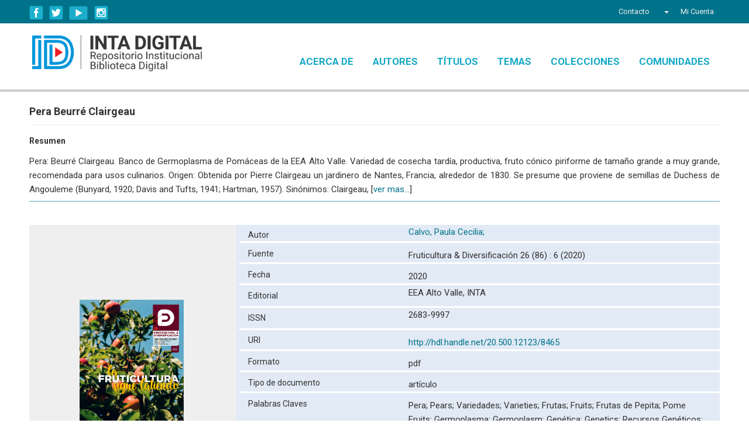

--- FILE ---
content_type: text/html;charset=utf-8
request_url: https://repositorio.inta.gob.ar/xmlui/handle/20.500.12123/8465
body_size: 14378
content:
<!DOCTYPE html>
		    <!--[if lt IE 7]> <html class="no-js lt-ie9 lt-ie8 lt-ie7" lang="en"> <![endif]-->
		    <!--[if IE 7]>    <html class="no-js lt-ie9 lt-ie8" lang="en"> <![endif]-->
		    <!--[if IE 8]>    <html class="no-js lt-ie9" lang="en"> <![endif]-->
		    <!--[if gt IE 8]><!--> <html class="no-js" lang="en"> <!--<![endif]-->
		    <head><META http-equiv="Content-Type" content="text/html; charset=UTF-8">
<meta content="text/html; charset=UTF-8" http-equiv="Content-Type">
<meta content="IE=edge,chrome=1" http-equiv="X-UA-Compatible">
<meta content="upgrade-insecure-requests" http-equiv="Content-Security-Policy">
<meta content="width=device-width,initial-scale=1" name="viewport">
<link rel="shortcut icon" href="/xmlui/themes/Mirage2/images/favicon.ico">
<link rel="apple-touch-icon" href="/xmlui/themes/Mirage2/images/apple-touch-icon.png">
<meta name="Generator" content="DSpace 5.5">
<link href="https://cdnjs.cloudflare.com/ajax/libs/font-awesome/4.7.0/css/font-awesome.min.css" rel="stylesheet">
<link href="/xmlui/themes/Mirage2/styles/main.css" rel="stylesheet">
<link href="/xmlui/themes/Mirage2/styles/responsive.css" rel="stylesheet">
<link type="application/opensearchdescription+xml" rel="search" href="http://repositorio.inta.gob.ar:80/xmlui/open-search/description.xml" title="DSpace">
<script>
			//Clear default text of emty text areas on focus
			function tFocus(element)
			{
			if (element.value == ' '){element.value='';}
			}
			//Clear default text of emty text areas on submit
			function tSubmit(form)
			{
			var defaultedElements = document.getElementsByTagName("textarea");
			for (var i=0; i != defaultedElements.length; i++){
			if (defaultedElements[i].value == ' '){
			defaultedElements[i].value='';}}
			}
			//Disable pressing 'enter' key to submit a form (otherwise pressing 'enter' causes a submission to start over)
			function disableEnterKey(e)
			{
			var key;

			if(window.event)
			key = window.event.keyCode;     //Internet Explorer
			else
			key = e.which;     //Firefox and Netscape

			if(key == 13)  //if "Enter" pressed, then disable!
			return false;
			else
			return true;
			}
			
		
			window.onload=function() {
			    $(".ds-simple-list-item li").first().css("background-color", "red");
			}

	function myFunction() {
	    var x = document.getElementById("myTopnav");
	    if (x.className === "topnav") {
		x.className += " responsive";
	    } else {
		x.className = "topnav";
	    }
	}


		    </script><!--[if lt IE 9]>
			<script src="/xmlui/themes/Mirage2/vendor/html5shiv/dist/html5shiv.js"> </script>
			<script src="/xmlui/themes/Mirage2/vendor/respond/dest/respond.min.js"> </script>
			<![endif]--><script src="/xmlui/themes/Mirage2/vendor/modernizr/modernizr.js"> </script>
<title>Pera Beurr&eacute; Clairgeau</title>
<link rel="schema.DCTERMS" href="http://purl.org/dc/terms/" />
<link rel="schema.DC" href="http://purl.org/dc/elements/1.1/" />
<meta name="DC.creator" content="Calvo, Paula Cecilia" />
<meta name="DCTERMS.dateAccepted" content="2020-12-21T11:36:17Z" scheme="DCTERMS.W3CDTF" />
<meta name="DCTERMS.available" content="2020-12-21T11:36:17Z" scheme="DCTERMS.W3CDTF" />
<meta name="DCTERMS.issued" content="2020" scheme="DCTERMS.W3CDTF" />
<meta name="DC.identifier" content="2683-9997" />
<meta name="DC.identifier" content="http://hdl.handle.net/20.500.12123/8465" scheme="DCTERMS.URI" />
<meta name="DCTERMS.abstract" content="Pera: Beurré Clairgeau. Banco de Germoplasma de Pomáceas de la EEA Alto Valle. Variedad de cosecha tardía, productiva, fruto cónico piriforme de tamaño grande a muy grande, recomendada para usos culinarios. Origen: Obtenida por Pierre Clairgeau un jardinero de Nantes, Francia, alrededor de 1830. Se presume que proviene de semillas de Duchess de Angouleme (Bunyard, 1920; Davis and Tufts, 1941; Hartman, 1957).&#xD;&#xA;&#xD;&#xA;Sinónimos: Clairgeau, Clairgeau’sButterbirne, Clairgeau de Nantes (Bunyard, 1920; Hartman, 1957; Welkerling de Tacchini, 1967).&#xD;&#xA;&#xD;&#xA;Árbol: Medianamente vigoroso, productivo.&#xD;&#xA;&#xD;&#xA;Hoja: Larga y de ancho mediano, con la base en ángulo recto, ápice redondeado, borde crenado, pecíolo largo y sin estípulas.&#xD;&#xA;&#xD;&#xA;Floración: Temprana. Inicia la floración alrededor del 23 de septiembre, alcanzando el estado de plena floración el 26 de septiembre. Desde el inicio hasta la caída de pétalos transcurren 7 días.&#xD;&#xA;&#xD;&#xA;Flor: Tamaño mediano. Pétalos ovalados, disposición intermedia de los mismos. El estigma se encuentra por debajo de los estambres.&#xD;&#xA;&#xD;&#xA;Cosecha: Tardía.Fines de febrero a principios de marzo. Debido a su tamaño los frutos suelen caerse antes de alcanzar la madurez.&#xD;&#xA;&#xD;&#xA;Fruto:&#xD;&#xA;&#xD;&#xA;Características externas: Fruto cónico piriforme, grande a muy grande, simétrico a ligeramente  asimétrico. Epidermis de amarillo, color superficial presente en un área pequeña a mediana (menor a un 50 %) de un tono rosado. Presentarusseting, cubriendo un área mediana a alta de las cavidadespeduncular y calicinal, y un área mediana de las caras del fruto. Pedúnculo de inserción oblicua, curvatura débil, grueso y de longitud mediana.  Cavidad peduncularmuy poco profunda, sépalos divergentes. Cavidad calicinalpoco profunda y amplitud mediana, relieve liso a ligeramente acanalado.&#xD;&#xA;Características internas: Cámara seminífera de forma ovalada, extremos redondeados y pared lisa. Semillas ovaladas y claras.  Corazón acebollado, calicinal, mediano. Estrella carpelar cerrada, pequeña a mediana.&#xD;&#xA;Características sensoriales: Intensidad aromática media a alta con predominio de fruta tropical  y notas a herbáceo, cítrico  y  floral. En boca, intensidad global variable según los años de media a alta, con predominio de fruta tropical, herbáceo y con notas a cítrico y  floral. Dulzor bajo a  medio, baja acidez y astringencia. Firmeza variable según los años,de media a alta. Granulosidad media a alta, jugosidad media a baja.  Facilidad de disolución variable según los años,media a alta. Cantidad mediana de células pétreas de tamaño grande. Descripta como paposa y desabrida.&#xD;&#xA;Usos: Su calidad para consumo en fresco se ha descrito en la bibliografía como regular. Se recomienda para usos culinarios (Hartman, 1957)." xml:lang="spa" />
<meta name="DC.format" content="application/pdf" xml:lang="es_AR" />
<meta name="DC.language" content="spa" xml:lang="es_AR" scheme="DCTERMS.RFC1766" />
<meta name="DC.publisher" content="EEA Alto Valle, INTA" />
<meta name="DC.rights" content="info:eu-repo/semantics/openAccess" xml:lang="es_AR" />
<meta name="DC.rights" content="http://creativecommons.org/licenses/by-nc-sa/4.0/" scheme="DCTERMS.URI" />
<meta name="DC.source" content="Fruticultura &amp; Diversificación 26 (86) : 6 (2020)" xml:lang="es_AR" />
<meta name="DC.subject" content="Pera" xml:lang="es_AR" />
<meta name="DC.subject" content="Pears" xml:lang="eng" />
<meta name="DC.subject" content="Variedades" xml:lang="es_AR" />
<meta name="DC.subject" content="Varieties" xml:lang="eng" />
<meta name="DC.subject" content="Frutas" xml:lang="es_AR" />
<meta name="DC.subject" content="Fruits" xml:lang="eng" />
<meta name="DC.subject" content="Frutas de Pepita" xml:lang="es_AR" />
<meta name="DC.subject" content="Pome Fruits" xml:lang="eng" />
<meta name="DC.subject" content="Germoplasma" xml:lang="es_AR" />
<meta name="DC.subject" content="Germoplasm" xml:lang="eng" />
<meta name="DC.subject" content="Genética" xml:lang="es_AR" />
<meta name="DC.subject" content="Genetics" xml:lang="eng" />
<meta name="DC.subject" content="Recursos Genéticos" xml:lang="es_AR" />
<meta name="DC.subject" content="Genetic Resources" xml:lang="eng" />
<meta name="DC.subject" content="Banco de germoplasma" xml:lang="es_AR" />
<meta name="DC.subject" content="Germplasm Banks" xml:lang="eng" />
<meta name="DC.subject" content="Almacenamiento" xml:lang="es_AR" />
<meta name="DC.subject" content="Storage" xml:lang="eng" />
<meta name="DC.subject" content="Variedad Beurre Clairgeau" xml:lang="es_AR" />
<meta name="DC.subject" content="Ficha Varietal" xml:lang="es_AR" />
<meta name="DC.subject" content="Varietal File" xml:lang="eng" />
<meta name="DC.subject" content="Varietal Tab" xml:lang="eng" />
<meta name="DC.subject" content="Recursos Fitogenéticos" xml:lang="es_AR" />
<meta name="DC.subject" content="Plant Genetic Resources" xml:lang="eng" />
<meta name="DC.subject" content="Banco de Germoplasma de Pomáceas" xml:lang="es_AR" />
<meta name="DC.subject" content="Pome Germplasm Bank" xml:lang="eng" />
<meta name="DC.subject" content="Conservación" xml:lang="es_AR" />
<meta name="DC.subject" content="Conservation" xml:lang="eng" />
<meta name="DC.title" content="Pera Beurré Clairgeau" xml:lang="es_AR" />
<meta name="DC.type" content="info:ar-repo/semantics/artículo" xml:lang="es_AR" />
<meta name="DC.type" content="info:eu-repo/semantics/article" xml:lang="es_AR" />
<meta name="DC.type" content="info:eu-repo/semantics/publishedVersion" xml:lang="es_AR" />
<meta name="DC.rights" content="Creative Commons Attribution-NonCommercial-ShareAlike 4.0 International (CC BY-NC-SA 4.0)" />
<meta name="DC.description" content="EEA Alto Valle" xml:lang="es_AR" />
<meta name="DC.description" content="Fil: Calvo, Paula Cecilia. Instituto Nacional Tecnología Agropecuaria (INTA). Estación Experimental Agropecuaria Alto Valle; Argentina" xml:lang="es_AR" />
<meta content="Pera; Pears; Variedades; Varieties; Frutas; Fruits; Frutas de Pepita; Pome Fruits; Germoplasma; Germoplasm; Gen&eacute;tica; Genetics; Recursos Gen&eacute;ticos; Genetic Resources; Banco de germoplasma; Germplasm Banks; Almacenamiento; Storage; info:ar-repo/semantics/art&iacute;culo; info:eu-repo/semantics/article; info:eu-repo/semantics/publishedVersion" name="citation_keywords">
<meta content="Pera Beurr&eacute; Clairgeau" name="citation_title">
<meta content="2683-9997" name="citation_issn">
<meta content="spa" name="citation_language">
<meta content="Calvo, Paula Cecilia" name="citation_author">
<meta content="https://repositorio.inta.gob.ar/bitstream/20.500.12123/8465/1/INTA_CRPatagoniaNorte_EEAAltoValle_Calvo_PC_Pera_Beurr%c3%a9_Clairgeau.pdf" name="citation_pdf_url">
<meta content="2020" name="citation_date">
<meta content="https://repositorio.inta.gob.ar/handle/20.500.12123/8465" name="citation_abstract_html_url">
<meta content="EEA Alto Valle, INTA" name="citation_technical_report_institution">
<style>
	@import url('https://fonts.googleapis.com/css?family=Roboto:400,700');

	.ds-simple-list ul > li:first-child {
	    display:none;
	}



	 /* Add a black background color to the top navigation */
	.topnav {
	/*    background-color: #333;*/
	    overflow: hidden;
	}

	/* Style the links inside the navigation bar */
	.topnav a {
	    float: left;
	    display: block;
	    color: #16A9C5;
	    text-align: center;
	    padding: 14px 16px;
	    text-decoration: none;
	    font-size: 17px;
	}

	/* Change the color of links on hover */
	.topnav a:hover {
	   /* background-color: #ddd;
	    color: black;*/
	}

	/* Add an active class to highlight the current page */
	.active {
	    background-color: #4CAF50;
	    color: white;
	}

	/* Hide the link that should open and close the topnav on small screens */
	.topnav .icon {
	    display: none;
	}

	@media screen and (max-width: 600px) {
	  .topnav a {display: none;}
	  .topnav a.icon {
	    float: right;
	    display: block;
	  }
	}

	@media screen and (max-width: 600px) {
	  .topnav.responsive {position: relative;}
	  .topnav.responsive .icon {
	    position: absolute;
	    right: 0;
	    top: 0;
	  }
	  .topnav.responsive a {
	    float: none;
	    display: block;
	    text-align: left;
	  }
	}






	</style>
<script>
	function myFunction() {
	    var x = document.getElementById("myTopnav");
	    if (x.className === "topnav") {
		x.className += " responsive";
	    } else {
		x.className = "topnav";
	    }
	}
	</script>
</head><body>
<header>
<div role="navigation" class="navbar navbar-default navbar-static-top">
<div class="container">
<div class="navbar-header">
<div class="region-inner clearfix">
<div class="block block-block hide-mobile no-title" id="block-block-1">
<div class="block-inner clearfix">
<div class="block-content content">
<div class="social-links">
<div class="facebook-icon social-icon">
<a title="Seguinos en Facebook INTAargentina" href="http://www.facebook.com/INTAargentina" target="_blank">Facebook</a>
</div>
<div class="twitter-icon social-icon">
<a title="Seguinos en Twitter @intaargentina" href="https://twitter.com/intaargentina" target="_blank">Twitter</a>
</div>
<div class="youtube-icon social-icon">
<a title="Seguinos en nuestro canal de Youtube webinta" href="http://www.youtube.com/user/webinta" target="_blank">YouTube</a>
</div>
<div class="instagram-icon social-icon">
<a title="Seguinos en Instagram inta.argentina" href="https://www.instagram.com/inta.argentina" target="_blank">Instagram</a>
</div>
</div>
</div>
</div>
</div>
</div>
<div class="navbar-header pull-right visible-xs hidden-sm hidden-md hidden-lg">
<ul class="nav nav-pills pull-left ">
<li class="dropdown" id="ds-language-selection-xs">
<button data-toggle="dropdown" class="dropdown-toggle navbar-toggle navbar-link" role="button" href="#" id="language-dropdown-toggle-xs"><b aria-hidden="true" class="visible-xs glyphicon glyphicon-globe"></b></button>
<ul data-no-collapse="true" aria-labelledby="language-dropdown-toggle-xs" role="menu" class="dropdown-menu pull-right">
<li role="presentation">
<a href="http://repositorio.inta.gob.ar:80/xmlui/handle/20.500.12123/8465?locale-attribute=es">espa&ntilde;ol</a>
</li>
<li role="presentation">
<a href="http://repositorio.inta.gob.ar:80/xmlui/handle/20.500.12123/8465?locale-attribute=en">English</a>
</li>
</ul>
</li>
<li>
<form method="get" action="/xmlui/login" style="display: inline">
<button class="navbar-toggle navbar-link"><b aria-hidden="true" class="visible-xs glyphicon glyphicon-user"></b></button>
</form>
</li>
</ul>
</div>
</div>
<div class="navbar-header pull-right hidden-xs">
<ul class="nav navbar-nav pull-left">
<li>
<a href="/xmlui/feedback">
												                         
												Contacto
											       
											 </a>
</li>
</ul>
<ul class="nav navbar-nav pull-left">
<li class="dropdown" id="ds-language-selection">
<a data-toggle="dropdown" class="dropdown-toggle" role="button" href="#" id="language-dropdown-toggle"><span class="hidden-xs">&nbsp;<b class="caret"></b></span></a>
<ul data-no-collapse="true" aria-labelledby="language-dropdown-toggle" role="menu" class="dropdown-menu pull-right">
<li role="presentation">
<a href="http://repositorio.inta.gob.ar:80/xmlui/handle/20.500.12123/8465?locale-attribute=es">espa&ntilde;ol</a>
</li>
<li role="presentation">
<a href="http://repositorio.inta.gob.ar:80/xmlui/handle/20.500.12123/8465?locale-attribute=en">English</a>
</li>
</ul>
</li>
</ul>
<ul class="nav navbar-nav pull-left">
<li>
<a href="/xmlui/ldap-login"><span class="hidden-xs">Mi Cuenta</span></a>
</li>
</ul>
<button type="button" class="navbar-toggle visible-sm" data-toggle="offcanvas"><span class="sr-only">Cambiar navegaci&oacute;n</span><span class="icon-bar"></span><span class="icon-bar"></span><span class="icon-bar"></span></button>
</div>
</div>
</div>
</header>
<div class="header-bottom-wrapper">
<div class="header-bottom container">
<div class="branding">
<a href="https://repositorio.inta.gob.ar"><img width="290px" src="/xmlui/themes/Mirage2//images/logo-repo-nuevo.png"></a>
</div>
<div id="myTopnav" class="main-menu topnav">
<a href="/xmlui/page/acerca" class="menuparent">Acerca de</a><a href="/xmlui/browse?rpp=20&order=ASC&sort_by=-1&etal=-1&type=author&starts_with=A" class="menuparent">Autores</a><a href="/xmlui/browse?rpp=20&order=ASC&sort_by=1&etal=-1&type=title&starts_with=A" class="menuparent">T&iacute;tulos</a><a href="/xmlui/browse?rpp=20&order=ASC&sort_by=-1&etal=-1&type=subject&starts_with=A" class="menuparent">Temas</a><a href="/xmlui/page/coleccion" class="menuparent">Colecciones</a><a href="/xmlui/community-list" class="menuparent">Comunidades</a><a onclick="myFunction()" class="icon" style="font-size:15px;" href="javascript:void(0);">☰</a>
</div>
</div>
</div>
<div class="hidden" id="no-js-warning-wrapper">
<div id="no-js-warning">
<div class="notice failure">JavaScript is disabled for your browser. Some features of this site may not work without it.</div>
</div>
</div>
<div class="container" id="main-container">
<div class="row row-offcanvas row-offcanvas-right">
<div class="horizontal-slider clearfix">
<div class="col-xs-12 col-sm-12 col-md-12 main-content">
<div class="breadcrumb dropdown visible-xs">
<a data-toggle="dropdown" class="dropdown-toggle" role="button" href="#" id="trail-dropdown-toggle">Ver &iacute;tem&nbsp;<b class="caret"></b></a>
<ul aria-labelledby="trail-dropdown-toggle" role="menu" class="dropdown-menu">xmlui.general.dspace_homeCentros Regionales y EEAsCentro Regional Patagonia NorteEEA Alto ValleArt&iacute;culos de Divulgaci&oacute;nxmlui.ArtifactBrowser.ItemViewer.trail</ul>
</div>
<ul class="breadcrumb hidden-xs">
<li>
<a href="/xmlui/">Inicio</a>
</li>
<li>
<a href="/xmlui/handle/20.500.12123/186">Centros Regionales y EEAs</a>
</li>
<li>
<a href="/xmlui/handle/20.500.12123/248">Centro Regional Patagonia Norte</a>
</li>
<li>
<a href="/xmlui/handle/20.500.12123/249">EEA Alto Valle</a>
</li>
<li>
<a href="/xmlui/handle/20.500.12123/696">Art&iacute;culos de Divulgaci&oacute;n</a>
</li>
<li class="menuparent">Ver &iacute;tem</li>
</ul>
<div>
<div id="aspect_artifactbrowser_ItemViewer_div_item-view" class="ds-static-div primary">
<!-- External Metadata URL: cocoon://metadata/handle/20.500.12123/8465/mets.xml?rightsMDTypes=METSRIGHTS-->
<div class="item-summary-view-metadata">
<script src="https://code.jquery.com/jquery-1.11.1.min.js"></script><script type="text/javascript">


 
 
 function toggleLayer( whichLayer )
    {  
        var elem, vis;  
        if (document.getElementById) // this is the way the standards work
            elem = document.getElementById( whichLayer );  
        else if( document.all ) // this is the way old msie versions work
            elem = document.all[whichLayer];  
        else if( document.layers ) // this is the way nn4 works 
            elem = document.layers[whichLayer]; 
        vis = elem.style;          
        // if the style.display value is blank we try to figure it out here
        if(vis.display==''&&elem.offsetWidth!=undefined&&elem.offsetHeight!=undefined) 
            vis.display = (elem.offsetWidth!=0&&elem.offsetHeight!=0)?'block':'none';             
        vis.display = (vis.display==''||vis.display=='block')?'none':'block';
    }
   
//				 window.onload = function(){		
   $( document ).ready(function() {
   
         var param=$(".project").attr('codigo');
         var busca="";       
         $( ".project" ).each(function( index ) {
           if(index == 0){
               busca=$( this ).attr('codigo');
           }else{
              busca=busca+","+$(this).attr('codigo');
           }  
         });  
        param=busca; 

         $.ajax({
             type: "POST",
             async:false,
             url: "https://dspace-ws.inta.gob.ar/dspace_curl.php",
             data: {term:param,filtro:'proyecto'},
             dataType:'json', 
           }).done(function(respuesta) {                 
                 console.log(respuesta);
                 var list = document.createElement('ul');
                 for (var i = 0; i < respuesta.length; i++) {
                         // alert(respuesta[i].name);
                        var item = document.createElement('li');
                        var a = document.createElement('a'); 
                        var link = document.createTextNode(respuesta[i].name);
                        a.appendChild(link); 
                        a.href = 'http://hdl.handle.net/'+respuesta[i].handle;
                        a.target="_blank";
                        item.appendChild(a); 
                        list.appendChild(item);
                };
                document.getElementById('asociados').appendChild(list);                    
 
        });

        // pc //         
  /*     
          $.ajax({
             type: "POST",
             async:false,
             url: "https://dspace-ws.inta.gob.ar/dspace_curl.php",
             data: {term:'Estructura Agraria',filtro:'pc'},
             dataType:'json', 
           }).done(function(respuesta) {                 
                 console.log(respuesta);
                 var list = document.createElement('ul');
                 for (var i = 0; i < respuesta.length; i++) {
                        var item = document.createElement('li');
                        var a = document.createElement('a'); 
                        var link = document.createTextNode(respuesta[i].name);
                        a.appendChild(link); 
                        a.href = 'http://hdl.handle.net/'+respuesta[i].handle;
                        a.target="_blank";
                        item.appendChild(a); 
                        list.appendChild(item);
                };
                document.getElementById('asociados').appendChild(list);                    
         });

*/

       // ** //



        $("#showrelated").click(function(){
             $( "#asociados" ).toggle();
        });




                                       /* $("#sidebar").hide() */

});


                       function compartirFace(){


//		     alert(11);
	   $("#sharebyfaceboo").attr("href", "https://www.addtoany.com/add_to/facebook?linkurl="+window.location.href+"");

/*
  $("#sharebyfaceboo").attr("href",  "https://www.facebook.com/plugins/share_button.php?href="+window.location.href+ "&layout=button&size=small&&amp;mobile_iframe=true&width=84&height=20&appId");

 } */
					
//  $("#iframesrc").attr("src", "https://www.facebook.com/plugins/share_button.php?href="+window.location.href+ "&layout=button&size=small&&amp;mobile_iframe=true&width=84&height=20&appId");
} 
	
				 function getUrlVars() {
							var vars = {};
							var parts = window.location.href.replace(/[?&]+([^=&]+)=([^&]*)/gi,    
							function(m,key,value) {
							  vars[key] = value;
							});							
							return vars;							
				}
				
				
				function armarEnlace(){
						$("#sharebymendeley").attr("href", "http://www.mendeley.com/import/?url="+document.getElementById('handleid').getAttribute("href"));
				}
	



    function armarEnlacetwitter(){
                                                $("#sharebytwitter").attr("href", "https://twitter.com/intent/tweet?original_referer="+document.getElementById('handleid').getAttribute("href")+"&text="+document.getElementsByName("DC.title")[0].getAttribute("content")+"&tw_p=tweetbutton&url="+document.getElementById('handleid').getAttribute("href")+"&via=intaargentina");
                                }
	
              function imprimir(){
                    w=window.open();
					var origen = getUrlVars()["show"];
					if (origen == "full"){
						var content=document.getElementsByClassName('ds-static-div primary')[0].innerHTML;
					}else{
						var content=document.getElementsByClassName('item-summary-view-metadata')[0].innerHTML;
					}
                                     			                    
                    w.document.write(content);                   
                    w.print();
                    w.close();
                };
				
				function cerrarMail(){
					document.body.removeChild(document.getElementById('divmail'));
				}
				
				function enviarMail(){
					var idents=document.getElementsByName("DC.identifier");
					var hndl='';
					for(i=0;i<idents.length;i++){
						if(idents[i].getAttribute("content").indexOf("hdl.handle.net")>1)
							hndl=idents[i].getAttribute("content");
					}
					if(hndl==''){
						for(i=0;i<idents.length;i++){
							if(idents[i].getAttribute("content").indexOf("handle")>1){
								var content=idents[i].getAttribute("content");
								var n=content.indexOf("11336");
								hndl=content.substring(n);
							}
						}
					}					
					var maila=document.getElementById('maila').value;					
					var nombre=document.getElementById('mailnombre').value;
					var comentario=document.getElementById('mailcomentario').value;					
					$.ajax({
						cache: false,
						method: "POST",
						url: '/xmlui/Manage',
						data: {
    					destinatario: maila,    					
    					asunto: nombre,
						comentario: comentario, 
						handle: hndl
						}})
					.done(function(data) {
						if(data.indexOf("OK")>=0){
							alert("Mensaje enviado");
							cerrarMail();
						}else{
							alert("Hubo un error al enviar el mensaje");
						}
												
					});
					
				}
				
				
				function mail(){
					//titulo
					var titulo=document.getElementsByName("DC.title")[0].getAttribute("content");
					
					//handle
					var idents=document.getElementsByName("DC.identifier");
					var hndl='';
					
					for(i=0;i<idents.length;i++){
						if(idents[i].getAttribute("content").indexOf("hdl.handle.net")>1)
							hndl=idents[i].getAttribute("content");
					}
					if(hndl==''){
						for(i=0;i<idents.length;i++){
							if(idents[i].getAttribute("content").indexOf("handle")>1){
								var content=idents[i].getAttribute("content");
								var n=content.indexOf("11336");
								hndl=content.substring(n);
							}
						}
					}				   
					//resumen
					var resumen=document.getElementsByName("DCTERMS.abstract")[0].getAttribute("content");						
					//cita
					//var cita=document.getElementsByName("DCTERMS.bibliographicCitation")[0].getAttribute("content");
					cita ="";	
					var divMail=document.createElement('div');
					divMail.setAttribute('id','divmail');
					divMail.setAttribute('style',"width: 533px;height:507px;border: 5px solid #00689b;padding:35px;text-align: left; position: absolute; top: calc(50vh - (/* height */433px / 2)); left: calc(50vw - (/* width */407px / 2)); background-color: #fff; ");
					
					divMail.innerHTML='<a onclick="cerrarMail()" style="position: relative;left: 420px;" href="#">X</a>\<h2 style="padding-bottom:15px;">ENVIAR POR E-MAIL</h2>\<table style="width: 100%;">\<tr>\<td>Destinatario:</td>\<td style="width: 100%;">\<input style="width: 100%;" id="maila" name="a" />\</td>\</tr>\<tr>\<td colspan="2">Separar cada destinatario (hasta 5) con punto y coma.<br /></td>\</tr>\<tr>\<td>Asunto:</td>\<td>\<input style="width: 100%;" id="mailnombre" name="de" />\</td>\</tr>\<tr>\<td>Comentario:</td>\<td style="width: 100%;">\<textarea style="width: 100%;height:190px;" id="mailcomentario" name="comentario">.'+titulo+' </textarea>\</td>\</tr>\</table>\<input style="position:relative;left: 385px;" onclick="enviarMail()" class="ds-button-field" value="Enviar" type="submit" />';
					
					/*<div>Email:</div>\<div>\<input style="width: 100%;" name="a" />\</div>\<div>Asunto:</div>\<div>\<input value="CONICET Digital: '+titulo+'" name="asunto" style="width: 100%;" />\</div>\<div>Cuerpo</div>\<div>\<textarea style="width: 100%;height: 300px;" name="cuerpo">'+hndl+'\n\n'+cita+'\n\nResumen:'+resumen+'</textarea>\</div>\<input class="ds-button-field" onclick="enviarMail()" value="Enviar" type="submit" />';*/
					
					document.body.appendChild(divMail);					
				}
				
				
				
            </script>
<h4 class="page-header first-page-header">Pera Beurr&eacute; Clairgeau</h4>
<div class="simple-item-view-description item-page-field-wrapper table">
<h5 style="font-weight:bold;sisis">Resumen</h5>
<div style="border-bottom:1px solid;border-color:#639eba;width:100%;padding-bottom:8px;margin-top:15px;">
<div id="AbstractSummary1">Pera: Beurré Clairgeau. Banco de Germoplasma de Pomáceas de la EEA Alto Valle. Variedad de cosecha tardía, productiva, fruto cónico piriforme de tamaño grande a muy grande, recomendada para usos culinarios. Origen: Obtenida por Pierre Clairgeau un jardinero de Nantes, Francia, alrededor de 1830. Se presume que proviene de semillas de Duchess de Angouleme (Bunyard, 1920; Davis and Tufts, 1941; Hartman, 1957).

Sinónimos: Clairgeau, 

  [<a title="Ver Mas" href="#" onclick="

      javascript:toggleLayer('Abstract1');
      javascript:toggleLayer('AbstractSummary1');
    ">ver mas...</a>]  
 </div>
<div style="display:none" id="Abstract1">Pera: Beurré Clairgeau. Banco de Germoplasma de Pomáceas de la EEA Alto Valle. Variedad de cosecha tardía, productiva, fruto cónico piriforme de tamaño grande a muy grande, recomendada para usos culinarios. Origen: Obtenida por Pierre Clairgeau un jardinero de Nantes, Francia, alrededor de 1830. Se presume que proviene de semillas de Duchess de Angouleme (Bunyard, 1920; Davis and Tufts, 1941; Hartman, 1957).

Sinónimos: Clairgeau, Clairgeau’sButterbirne, Clairgeau de Nantes (Bunyard, 1920; Hartman, 1957; Welkerling de Tacchini, 1967).

Árbol: Medianamente vigoroso, productivo.

Hoja: Larga y de ancho mediano, con la base en ángulo recto, ápice redondeado, borde crenado, pecíolo largo y sin estípulas.

Floración: Temprana. Inicia la floración alrededor del 23 de septiembre, alcanzando el estado de plena floración el 26 de septiembre. Desde el inicio hasta la caída de pétalos transcurren 7 días.

Flor: Tamaño mediano. Pétalos ovalados, disposición intermedia de los mismos. El estigma se encuentra por debajo de los estambres.

Cosecha: Tardía.Fines de febrero a principios de marzo. Debido a su tamaño los frutos suelen caerse antes de alcanzar la madurez.

Fruto:

Características externas: Fruto cónico piriforme, grande a muy grande, simétrico a ligeramente  asimétrico. Epidermis de amarillo, color superficial presente en un área pequeña a mediana (menor a un 50 %) de un tono rosado. Presentarusseting, cubriendo un área mediana a alta de las cavidadespeduncular y calicinal, y un área mediana de las caras del fruto. Pedúnculo de inserción oblicua, curvatura débil, grueso y de longitud mediana.  Cavidad peduncularmuy poco profunda, sépalos divergentes. Cavidad calicinalpoco profunda y amplitud mediana, relieve liso a ligeramente acanalado.
Características internas: Cámara seminífera de forma ovalada, extremos redondeados y pared lisa. Semillas ovaladas y claras.  Corazón acebollado, calicinal, mediano. Estrella carpelar cerrada, pequeña a mediana.
Características sensoriales: Intensidad aromática media a alta con predominio de fruta tropical  y notas a herbáceo, cítrico  y  floral. En boca, intensidad global variable según los años de media a alta, con predominio de fruta tropical, herbáceo y con notas a cítrico y  floral. Dulzor bajo a  medio, baja acidez y astringencia. Firmeza variable según los años,de media a alta. Granulosidad media a alta, jugosidad media a baja.  Facilidad de disolución variable según los años,media a alta. Cantidad mediana de células pétreas de tamaño grande. Descripta como paposa y desabrida.
Usos: Su calidad para consumo en fresco se ha descrito en la bibliografía como regular. Se recomienda para usos culinarios (Hartman, 1957).

   [<a title="Resumir" href="#" onclick="

      javascript:toggleLayer('Abstract1');
       javascript:toggleLayer('AbstractSummary1');
     ">Cerrar</a>]
</div>
</div>
</div>
<div class="tabla-datos">
<div class="campo-imagen">
<div class="thumbnail">
<img alt="Thumbnail" src="/xmlui/bitstream/handle/20.500.12123/8465/fyd86.jpg?sequence=4&isAllowed=y" width="237" height="237"></div>
</div>
<div class="campos-tabla">
<style>
        .item-page-field-wrapper{
                margin-bottom: 1px;
        }
    </style>
<div class="simple-item-view-authors item-page-field-wrapper table">
<div style="background-color:#e1eaf5;border-bottom-style:solid;border-bottom-color:#ffffff;" class="row">
<div class="col-xs-4 col-sm-4">
<h5>Autor</h5>
</div>
<div class="col-xs-8 col-sm-8">
<a href="http://repositorio.inta.gob.ar/xmlui/browse?authority=27219271358&type=author" class="ds-dc_contributor_author-authority">Calvo, Paula Cecilia;

                         		</a>
                            &nbsp;
                          </div>
</div>
</div>
<div class="simple-item-view-date word-break item-page-field-wrapper table">
<div style="background-color:#e1eaf5;border-bottom-style:solid;border-bottom-color:#ffffff;" class="row">
<div class="col-xs-4 col-sm-4">
<h5>Fuente</h5>
</div>
<div style="padding-top:1%" class="col-xs-8 col-sm-8">Fruticultura &amp; Diversificaci&oacute;n 26 (86) : 6 (2020)</div>
</div>
</div>
<div class="simple-item-view-date word-break item-page-field-wrapper table">
<div style="background-color:#e1eaf5;border-bottom-style:solid;border-bottom-color:#ffffff;" class="row">
<div class="col-xs-4 col-sm-4">
<h5>Fecha</h5>
</div>
<div style="padding-top:1%" class="col-xs-8 col-sm-8">2020</div>
</div>
</div>
<div style="background-color:#e1eaf5;border-bottom-style:solid;border-bottom-color:#ffffff;" class="row">
<div class="col-xs-4 col-sm-4">
<h5>Editorial</h5>
</div>
<div class="col-xs-8 col-sm-8">EEA Alto Valle, INTA</div>
</div>
<div style="background-color:#e1eaf5;border-bottom-style:solid;border-bottom-color:#ffffff;" class="row">
<div class="col-xs-4 col-sm-4">
<h5>ISSN</h5>
</div>
<div class="col-xs-8 col-sm-8">2683-9997</div>
</div>
<div class="simple-item-view-uri item-page-field-wrapper table">
<div style="background-color:#e1eaf5;border-bottom-style:solid;border-bottom-color:#ffffff;" class="row">
<div class="col-xs-4 col-sm-4">
<h5>URI</h5>
</div>
<span>
<div style="padding-top:1%" class="col-xs-8 col-sm-8">
<a href="http://hdl.handle.net/20.500.12123/8465" target="_blank" id="handleid">http://hdl.handle.net/20.500.12123/8465</a>
</div>
</span>
</div>
</div>
<div class="simple-item-view-date word-break item-page-field-wrapper table">
<div style="background-color:#e1eaf5;border-bottom-style:solid;border-bottom-color:#ffffff;" class="row">
<div class="col-xs-4 col-sm-4">
<h5>
                             Formato
                           </h5>
</div>
<div style="padding-top:1%" class="col-xs-8 col-sm-8">pdf<br>
</div>
</div>
</div>
<div class="simple-item-view-date word-break item-page-field-wrapper table">
<div style="background-color:#e1eaf5;border-bottom-style:solid;border-bottom-color:#ffffff;" class="row">
<div class="col-xs-4 col-sm-4">
<h5>
        	           Tipo de documento
                	</h5>
</div>
<div style="padding-top:1%" class="col-xs-8 col-sm-8">art&iacute;culo</div>
</div>
</div>
<div class="simple-item-view-date word-break item-page-field-wrapper table">
<div style="background-color:#e1eaf5;border-bottom-style:solid;border-bottom-color:#ffffff;" class="row">
<div class="col-xs-4 col-sm-4">
<h5>
                           Palabras Claves <span id="relatedpc">
<text style="color:#16A9C5;cursor:pointer" id="showrelatedpc"></text>
</span>
</h5>
</div>
<div style="padding-top:1%" class="col-xs-8 col-sm-8">
<text style="cursor:pointer" onclick="buscar(this.id)" id="indice1">Pera;
                            </text>
<text style="cursor:pointer" onclick="buscar(this.id)" id="indice2">Pears;
                            </text>
<text style="cursor:pointer" onclick="buscar(this.id)" id="indice3">Variedades;
                            </text>
<text style="cursor:pointer" onclick="buscar(this.id)" id="indice4">Varieties;
                            </text>
<text style="cursor:pointer" onclick="buscar(this.id)" id="indice5">Frutas;
                            </text>
<text style="cursor:pointer" onclick="buscar(this.id)" id="indice6">Fruits;
                            </text>
<text style="cursor:pointer" onclick="buscar(this.id)" id="indice7">Frutas de Pepita;
                            </text>
<text style="cursor:pointer" onclick="buscar(this.id)" id="indice8">Pome Fruits;
                            </text>
<text style="cursor:pointer" onclick="buscar(this.id)" id="indice9">Germoplasma;
                            </text>
<text style="cursor:pointer" onclick="buscar(this.id)" id="indice10">Germoplasm;
                            </text>
<text style="cursor:pointer" onclick="buscar(this.id)" id="indice11">Gen&eacute;tica;
                            </text>
<text style="cursor:pointer" onclick="buscar(this.id)" id="indice12">Genetics;
                            </text>
<text style="cursor:pointer" onclick="buscar(this.id)" id="indice13">Recursos Gen&eacute;ticos;
                            </text>
<text style="cursor:pointer" onclick="buscar(this.id)" id="indice14">Genetic Resources;
                            </text>
<text style="cursor:pointer" onclick="buscar(this.id)" id="indice15">Banco de germoplasma;
                            </text>
<text style="cursor:pointer" onclick="buscar(this.id)" id="indice16">Germplasm Banks;
                            </text>
<text style="cursor:pointer" onclick="buscar(this.id)" id="indice17">Almacenamiento;
                            </text>
<text style="cursor:pointer" onclick="buscar(this.id)" id="indice18">Storage;
                            </text>
<text style="cursor:pointer" onclick="buscar(this.id)" id="indice19">Variedad Beurre Clairgeau;
                            </text>
<text style="cursor:pointer" onclick="buscar(this.id)" id="indice20">Ficha Varietal;
                            </text>
<text style="cursor:pointer" onclick="buscar(this.id)" id="indice21">Varietal File;
                            </text>
<text style="cursor:pointer" onclick="buscar(this.id)" id="indice22">Varietal Tab;
                            </text>
<text style="cursor:pointer" onclick="buscar(this.id)" id="indice23">Recursos Fitogen&eacute;ticos;
                            </text>
<text style="cursor:pointer" onclick="buscar(this.id)" id="indice24">Plant Genetic Resources;
                            </text>
<text style="cursor:pointer" onclick="buscar(this.id)" id="indice25">Banco de Germoplasma de Pom&aacute;ceas;
                            </text>
<text style="cursor:pointer" onclick="buscar(this.id)" id="indice26">Pome Germplasm Bank;
                            </text>
<text style="cursor:pointer" onclick="buscar(this.id)" id="indice27">Conservaci&oacute;n;
                            </text>
<text style="cursor:pointer" onclick="buscar(this.id)" id="indice28">Conservation;
                            </text>
<div title="Documentos con palabras claves relacionadas" id="mostrarpc"></div>
<script src="https://code.jquery.com/ui/1.11.1/jquery-ui.min.js"></script><script type="text/javascript">
                         
				   dialog=$("#mostrarpc").dialog({
                                          autoOpen:false,
                                          height: 400,
                                          width: 850,
                                   });

                                   function buscar(id){
                                          var el="#"+id;
                                          var filtro=$.trim($(el).text());  
                                          var text = filtro.substring(0,filtro.length-1); 
                                          $("#mostrarpc").empty();
                                          $.ajax({
            					 type: "POST",
					         async:false,
					         url: "https://dspace-ws.inta.gob.ar/dspace_curl.php",
					         data: {term:text,filtro:'pc'},
					         dataType:'json', 
					           }).done(function(respuesta) {                 
					                 console.log(respuesta);
					                 var list = document.createElement('ul');
					                 for (var i = 0; i < respuesta.length; i++) {
					                 var item = document.createElement('li');
				                         var a = document.createElement('a'); 
				                         var link = document.createTextNode(respuesta[i].name);
				                        a.appendChild(link); 
				                        a.href = 'http://hdl.handle.net/'+respuesta[i].handle;
				                        a.target="_blank";
				                        item.appendChild(a); 
				                        list.appendChild(item);
				                };
				                document.getElementById('mostrarpc').appendChild(list);                    
                                                dialog.dialog("open");
					 });
                                   }                                
                                

                           
                         </script>
</div>
</div>
</div>
<div class="simple-item-view-date word-break item-page-field-wrapper table">
<div style="background-color:#e1eaf5;border-bottom-style:solid;border-bottom-color:#ffffff;" class="row">
<div class="col-xs-4 col-sm-4">
<h5>
                           Derechos de acceso
                        </h5>
</div>
<div style="padding-top:1%" class="col-xs-8 col-sm-8">Abierto</div>
</div>
</div>
</div>
</div>
<div>
<div class="botones-descargar">
<div class="item-page-field-wrapper table word-break">
<div class="boton-descargar">
<a href="/xmlui/bitstream/handle/20.500.12123/8465/INTA_CRPatagoniaNorte_EEAAltoValle_Calvo_PC_Pera_Beurr%c3%a9_Clairgeau.pdf?sequence=1&isAllowed=y" target="_blank">	
Descargar
				
                <i aria-hidden="true" class=""></i></a>
</div>
<div class="block-content bloque-compartir">
<span style="" id="" class="a2a_kit a2a_kit_size_29 a2a_target addtoany_list">
<div class="a2a_kit a2a_kit_size_29 a2a_target addtoany_list">
<span class="texto-compartir">Compartir</span>
<ul id="menu">
<li>
<img alt="Compartir" src="../../themes/Mirage2/images/share-button.png"><div class="dropdown_2columns">
<div class="col_2">
<div id="a2apage_mini_services" class="a2a_mini_services">
<a onclick="compartirFace()" target="_blank" href="#" id="sharebyfaceboo" class="a2a_i a2a_sss" rel="nofollow noopener"><span style="background-color: rgb(0, 115, 139);" class="a2a_svg a2a_s__default a2a_s_facebook">
<svg viewBox="0 0 32 32" focusable="false">
<path d="M17.78 27.5V17.008h3.522l.527-4.09h-4.05v-2.61c0-1.182.33-1.99 2.023-1.99h2.166V4.66c-.375-.05-1.66-.16-3.155-.16-3.123 0-5.26 1.905-5.26 5.405v3.016h-3.53v4.09h3.53V27.5h4.223z" fill="#FFF"></path>
</svg>
</span>Facebook </a><a onclick="mail()" href="#" class="a2a_i a2a_sss" rel="nofollow noopener"><span style="background-color: rgb(0, 115, 139);" class="a2a_svg a2a_s__default a2a_s_email">
<svg viewBox="0 0 32 32" focusable="false">
<path d="M26 21.25v-9s-9.1 6.35-9.984 6.68C15.144 18.616 6 12.25 6 12.25v9c0 1.25.266 1.5 1.5 1.5h17c1.266 0 1.5-.22 1.5-1.5zm-.015-10.765c0-.91-.265-1.235-1.485-1.235h-17c-1.255 0-1.5.39-1.5 1.3l.015.14s9.035 6.22 10 6.56c1.02-.395 9.985-6.7 9.985-6.7l-.015-.065z" fill="#FFF"></path>
</svg>
</span>Email </a><a target="_blank" onclick="armarEnlacetwitter()" href="#" class="a2a_i" id="sharebytwitter" rel="nofollow noopener"><span style="background-color: rgb(0, 115, 139);" class="a2a_svg a2a_s__default a2a_s_twitter">
<svg viewBox="0 0 32 32" focusable="false">
<path d="M28 8.557a9.913 9.913 0 0 1-2.828.775 4.93 4.93 0 0 0 2.166-2.725 9.738 9.738 0 0 1-3.13 1.194 4.92 4.92 0 0 0-3.593-1.55 4.924 4.924 0 0 0-4.794 6.049c-4.09-.21-7.72-2.17-10.15-5.15a4.942 4.942 0 0 0-.665 2.477c0 1.71.87 3.214 2.19 4.1a4.968 4.968 0 0 1-2.23-.616v.06c0 2.39 1.7 4.38 3.952 4.83-.414.115-.85.174-1.297.174-.318 0-.626-.03-.928-.086a4.935 4.935 0 0 0 4.6 3.42 9.893 9.893 0 0 1-6.114 2.107c-.398 0-.79-.023-1.175-.068a13.953 13.953 0 0 0 7.55 2.213c9.056 0 14.01-7.507 14.01-14.013 0-.213-.005-.426-.015-.637.96-.695 1.795-1.56 2.455-2.55z" fill="#FFF"></path>
</svg>
</span>Twitter </a><a target="_blank" onclick="armarEnlace()" href="#" id="sharebymendeley" class="a2a_i" rel="nofollow noopener"><span style="background-color: rgb(0, 115, 139);" class="a2a_svg a2a_s__default a2a_s_mendeley">
<svg viewBox="0 0 32 32" focusable="false">
<path fill="#FFF" d="M26.596 18.11c-1.466-.087-2.02-.834-1.93-2.164.076-1.113.274-2.22.418-3.327-.023-1.745-.942-3.13-2.488-3.59-1.583-.47-2.97-.14-4.102 1.15-2.322 2.644-2.616 2.632-5.023-.047-1.15-1.28-2.85-1.66-4.39-.98-1.5.667-2.37 2.237-2.15 3.954.08.625.28 1.235.38 1.863.337 2.123-.107 2.7-2.227 3.148-1.066.228-1.913.786-2.05 1.99-.137 1.22.17 2.39 1.404 2.75.77.226 1.854.084 2.55-.32.96-.553 1.064-1.64.733-2.74-.62-2.05-.028-3.04 2.114-3.34a5.973 5.973 0 0 1 2.568.235c1.302.41 1.692 1.373 1.175 2.65-.45 1.1-.443 2.09.39 2.984.84.9 2.417 1.08 3.518.435 1.12-.657 1.497-1.807 1.042-3.164-.608-1.814-.085-2.783 1.807-3.123a5.94 5.94 0 0 1 2.16.025c1.834.367 2.377 1.377 1.84 3.188-.504 1.698.196 3.09 1.72 3.43 1.332.295 2.624-.607 2.89-2.022.308-1.633-.593-2.882-2.344-2.988zm-10.71-.085a2.556 2.556 0 0 1-2.445-2.57c.01-1.46 1.15-2.567 2.61-2.54 1.47.026 2.57 1.177 2.52 2.627a2.568 2.568 0 0 1-2.682 2.483z"></path>
</svg>
</span>Mendeley</a>
</div>
</div>
</div>
</li>
</ul>
</div>
</span>
</div>
<style type="text/css">
#menu {
    list-style:none;
    /*width:940px;*/
    margin:0px auto 0px auto;

    height:43px;
    padding:0px 0px 0px 10px;
 
    /* Rounded Corners */
     
    -moz-border-radius: 10px;
    -webkit-border-radius: 10px;
    border-radius: 10px;
 
    /* Background color and gradients 
     
    background: #014464;
    background: -moz-linear-gradient(top, #0272a7, #013953);
    background: -webkit-gradient(linear, 0% 0%, 0% 100%, from(#0272a7), to(#013953));
     
    
     
    border: 1px solid #002232;
 */
    -moz-box-shadow:inset 0px 0px 1px #edf9ff;
    -webkit-box-shadow:inset 0px 0px 1px #edf9ff;
    box-shadow:inset 0px 0px 1px #edf9ff;
}
 
#menu li {
    float:left;
    text-align:center;
    position:relative;
    padding: 4px 10px 4px 10px;
    margin-right:30px;
    margin-top:7px;
    border:none;
}
 
#menu li:hover {
    border: 1px solid #777777;
    padding: 4px 9px 4px 9px;
     
    /* Background color and gradients 
     
    background: #F4F4F4;
    background: -moz-linear-gradient(top, #F4F4F4, #EEEEEE);
    background: -webkit-gradient(linear, 0% 0%, 0% 100%, from(#F4F4F4), to(#EEEEEE));
     
    
     
    -moz-border-radius: 5px 5px 0px 0px;
    -webkit-border-radius: 5px 5px 0px 0px;
    border-radius: 5px 5px 0px 0px;
	*/
}
 
#menu li a {
    font-family:Arial, Helvetica, sans-serif;
    font-size:14px; 
    color: #EEEEEE;
    display:block;
    outline:0;
    text-decoration:none;
    text-shadow: 1px 1px 1px #000;
}
 
#menu li:hover a {
    color:#161616;
    text-shadow: 1px 1px 1px #FFFFFF;
}
#menu li .drop {
    padding-right:21px;
    background:url("img/drop.png") no-repeat right 8px;
}
#menu li:hover .drop {
    background:url("img/drop.png") no-repeat right 7px;
}
 
/* Drop Down */
 
.dropdown_1column, 
.dropdown_2columns, 
.dropdown_3columns, 
.dropdown_4columns,
.dropdown_5columns {
    margin:4px auto;
    float:left;
    position:absolute;
    left:-999em; /* Hides the drop down */
    text-align:left;
    padding:10px 5px 10px 5px;
    border:1px solid #777777;
   /* border-top:none;*/
     
    /* Gradient background 
    background:#F4F4F4;
    background: -moz-linear-gradient(top, #EEEEEE, #BBBBBB);
    background: -webkit-gradient(linear, 0% 0%, 0% 100%, from(#EEEEEE), to(#BBBBBB));
 */
    /* Rounded Corners */
    -moz-border-radius: 0px 5px 5px 5px;
    -webkit-border-radius: 0px 5px 5px 5px;
    border-radius: 0px 5px 5px 5px;
}
 
.dropdown_1column {width: 140px;}
.dropdown_2columns {width: 280px;}
.dropdown_3columns {width: 420px;}
.dropdown_4columns {width: 560px;}
.dropdown_5columns {width: 700px;}
 
#menu li:hover .dropdown_1column, 
#menu li:hover .dropdown_2columns, 
#menu li:hover .dropdown_3columns,
#menu li:hover .dropdown_4columns,
#menu li:hover .dropdown_5columns {
    left:-1px;
    top:auto;
}
 
/* Columns */
 
.col_1,
.col_2,
.col_3,
.col_4,
.col_5 {
    display:inline;
    float: left;
    position: relative;
    margin-left: 5px;
    margin-right: 5px;
}
.col_1 {width:130px;}
.col_2 {width:270px;}
.col_3 {width:410px;}
.col_4 {width:550px;}
.col_5 {width:690px;}
 
/* Right alignment */
 
#menu .menu_right {
    float:right;
    margin-right:0px;
}
#menu li .align_right {
    /* Rounded Corners */
    -moz-border-radius: 5px 0px 5px 5px;
    -webkit-border-radius: 5px 0px 5px 5px;
    border-radius: 5px 5px 5px 5px;
}
#menu li:hover .align_right {
    left:auto;
    right:-1px;
    top:auto;
}
 
/* Drop Down Content Stylings */
 
#menu p, #menu h2, #menu h3, #menu ul li {
    font-family:Arial, Helvetica, sans-serif;
    line-height:21px;
    font-size:12px;
    text-align:left;
    text-shadow: 1px 1px 1px #FFFFFF;
}
#menu h2 {
    font-size:21px;
    font-weight:400;
    letter-spacing:-1px;
    margin:7px 0 14px 0;
    padding-bottom:14px;
    border-bottom:1px solid #666666;
}
#menu h3 {
    font-size:14px;
    margin:7px 0 14px 0;
    padding-bottom:7px;
    border-bottom:1px solid #888888;
}
#menu p {
    line-height:18px;
    margin:0 0 10px 0;
}
 
#menu li:hover div a {
    font-size:12px;
    color:#015b86;
}
#menu li:hover div a:hover {
    color:#029feb;
}
.strong {
    font-weight:bold;
}
.italic {
    font-style:italic;
}
.imgshadow {
    background:#FFFFFF;
    padding:4px;
    border:1px solid #777777;
    margin-top:5px;
    -moz-box-shadow:0px 0px 5px #666666;
    -webkit-box-shadow:0px 0px 5px #666666;
    box-shadow:0px 0px 5px #666666;
}
.img_left { /* Image sticks to the left */
    width:auto;
    float:left;
    margin:5px 15px 5px 5px;
}
#menu li .black_box {
    background-color:#333333;
    color: #eeeeee;
    text-shadow: 1px 1px 1px #000;
    padding:4px 6px 4px 6px;
 
    /* Rounded Corners */
    -moz-border-radius: 5px;
    -webkit-border-radius: 5px;
    border-radius: 5px;
 
    /* Shadow */
    -webkit-box-shadow:inset 0 0 3px #000000;
    -moz-box-shadow:inset 0 0 3px #000000;
    box-shadow:inset 0 0 3px #000000;
}
#menu li ul {
    list-style:none;
    padding:0;
    margin:0 0 12px 0;
}
#menu li ul li {
    font-size:12px;
    line-height:24px;
    position:relative;
    text-shadow: 1px 1px 1px #ffffff;
    padding:0;
    margin:0;
    float:none;
    text-align:left;
    width:130px;
}
#menu li ul li:hover {
    background:none;
    border:none;
    padding:0;
    margin:0;
}
#menu li .greybox li {
    background:#F4F4F4;
    border:1px solid #bbbbbb;
    margin:0px 0px 4px 0px;
    padding:4px 6px 4px 6px;
    width:116px;
 
    /* Rounded Corners */
    -moz-border-radius: 5px;
    -webkit-border-radius: 5px;
    border-radius: 5px;
}
#menu li .greybox li:hover {
    background:#ffffff;
    border:1px solid #aaaaaa;
    padding:4px 6px 4px 6px;
    margin:0px 0px 4px 0px;
}

/**/

a.a2a_i, i.a2a_i {
    display: block;
    float: left;
    border: 1px solid #FFF;
    line-height: 24px;
    padding: 6px 8px;
    text-align: left;
    white-space: nowrap;
    overflow: hidden;
    text-overflow: ellipsis;
    width: 112px;
}
.a2a_menu a {
    color: ##00738B;
    text-decoration: none;
    font: 16px sans-serif-light,HelveticaNeue-Light,"Helvetica Neue Light","Helvetica Neue",Arial,Helvetica,"Liberation Sans",sans-serif;
        line-height: normal;
    line-height: 14px;
    height: auto;
    width: auto;
    outline: 0;
    -moz-outline: none;
}

a.a2a_i .a2a_svg, a.a2a_more .a2a_svg {
    background-size: 24px;
    height: 24px;
    line-height: 24px;
    width: 24px;
}
a.a2a_i .a2a_svg {
    margin: 0 6px 0 0;
}
.a2a_default_style .a2a_count, .a2a_default_style .a2a_svg, .a2a_floating_style .a2a_svg, .a2a_menu .a2a_svg, .a2a_vertical_style .a2a_count, .a2a_vertical_style .a2a_svg {
    border-radius: 4px;
}
a.a2a_i span, a.a2a_more span {
    display: inline-block;
    overflow: hidden;
    vertical-align: top;
    *vertical-align: middle;
}
.a2a_svg {
    background-repeat: no-repeat;
    display: block;
    overflow: hidden;
    height: 32px;
    line-height: 32px;
    width: 32px;
}
.a2a_menu, .a2a_menu * {
    -moz-box-sizing: content-box;
    -webkit-box-sizing: content-box;
    box-sizing: content-box;
    float: none;
    margin: 0;
    padding: 0;
    position: static;
    height: auto;
    width: auto;
}

a.a2a_sss:hover {
    border-left: 1px solid #CCC;
}
.a2a_menu a:active, .a2a_menu a:focus, .a2a_menu a:hover {
    color: #2A2A2A;
    border-color: #EEE;
        border-left-color: rgb(238, 238, 238);
    border-style: solid;
        border-left-style: solid;
    background-color: #EEE;
    text-decoration: none;
}
a.a2a_i, i.a2a_i {
    display: block;
    float: left;
    border: 1px solid #FFF;
	border-left-width: 1px;
	border-top-style: solid;
	border-right-style: solid;
	border-bottom-style: solid;
	border-left-style: solid;
	border-top-color: rgb(255, 255, 255);
	border-right-color: rgb(255, 255, 255);
	border-bottom-color: rgb(255, 255, 255);
	border-left-color: rgb(255, 255, 255);
    line-height: 24px;
    padding: 6px 8px;
    text-align: left;
    white-space: nowrap;
    overflow: hidden;
    text-overflow: ellipsis;
    width: 112px;
}
.a2a_menu a {    
    text-decoration: none;
    font: 16px sans-serif-light,HelveticaNeue-Light,"Helvetica Neue Light","Helvetica Neue",Arial,Helvetica,"Liberation Sans",sans-serif;    
    line-height: 14px;
    height: auto;    
    outline: 0;
}

a.a2a_sss:hover {
    border-left: 1px solid #CCC;
}
.a2a_menu a:active, .a2a_menu a:focus, .a2a_menu a:hover {
    color: #2A2A2A;
    border-color: #EEE;
        border-left-color: rgb(238, 238, 238);
    border-style: solid;
        border-left-style: solid;
    background-color: #EEE;
    text-decoration: none;
}
.simple-item-view-show-full{
   margin-top:20%;
}

.breadcrumb{
   display:none;
}


</style>
</div>
</div>
<div class="creativecommon">
<img width="60px" src="../../themes/Mirage2/images/cc-by-nc-sa.png"><span style="margin-left:2px;font-size:12px;"> Excepto donde se diga explicitamente, este item se publica bajo la siguiente descripci&oacute;n: Creative Commons Attribution-NonCommercial-ShareAlike 2.5 Unported (CC BY-NC-SA 2.5)</span>
</div>
</div>
<div style="width:30%">
<div class="simple-item-view-show-full item-page-field-wrapper table">
<h5>Metadatos</h5>
<a href="/xmlui/handle/20.500.12123/8465?show=full">Mostrar el registro completo del &iacute;tem</a>
</div>
</div>
</div>
</div>
<div class="row" about="http://hdl.handle.net/20.500.12123/8465">
<div class="col-sm-3 col-xs-12">
<a title="info:eu-repo/semantics/openAccess" alt="info:eu-repo/semantics/openAccess" href="http://creativecommons.org/licenses/by-nc-sa/4.0/" rel="license"><img class="img-responsive" src="/xmlui/themes/Mirage2//images/creativecommons/cc-by-nc-sa.png" alt="info:eu-repo/semantics/openAccess"></a>
</div>
<div class="col-sm-8">
<span>Excepto si se se&ntilde;ala otra cosa, la licencia del &iacute;tem se describe como info:eu-repo/semantics/openAccess</span>
</div>
</div>
</div>
<div class="visible-xs visible-sm">
<footer>
<div>
<div>
<div class="logos">
<div class="logo-ministerio">
<img src="https://repositorio.inta.gob.ar/themes/Mirage2/images/logo-ministerio-footer.jpg"></div>
</div>
</div>
<div class="col-xs-5 col-sm-4 hidden-print"></div>
</div>
<a class="hidden" href="/xmlui/htmlmap">&nbsp;</a>
</footer>
<script>
		    window.onload=function() {
	try{
	var uno = document.getElementsByClassName("ds-simple-list")[0];
	uno.firstElementChild.style.display = "none";
	uno.style.display="block";
	}catch(err){

	}
				}

		    </script>
</div>
</div>
</div>
</div>
</div>
<div class="footer-wrapper">
<div class="container">
<footer>
<div>
<div>
<div class="logos">
<div class="logo-ministerio">
<img src="https://repositorio.inta.gob.ar/themes/Mirage2/images/logo-ministerio-footer.jpg"></div>
</div>
</div>
<div class="col-xs-5 col-sm-4 hidden-print"></div>
</div>
<a class="hidden" href="/xmlui/htmlmap">&nbsp;</a>
</footer>
<script>
		    window.onload=function() {
	try{
	var uno = document.getElementsByClassName("ds-simple-list")[0];
	uno.firstElementChild.style.display = "none";
	uno.style.display="block";
	}catch(err){

	}
				}

		    </script>
</div>
</div>
<script>if(!window.DSpace){window.DSpace={};}window.DSpace.context_path='/xmlui';window.DSpace.theme_path='/xmlui/themes/Mirage2/';</script><script src="/xmlui/themes/Mirage2/scripts/theme.js"> </script><script src="/xmlui/themes/Mirage2/scripts/inta.js"> </script><script>
                  (function(i,s,o,g,r,a,m){i['GoogleAnalyticsObject']=r;i[r]=i[r]||function(){
                  (i[r].q=i[r].q||[]).push(arguments)},i[r].l=1*new Date();a=s.createElement(o),
                  m=s.getElementsByTagName(o)[0];a.async=1;a.src=g;m.parentNode.insertBefore(a,m)
                  })(window,document,'script','//www.google-analytics.com/analytics.js','ga');

                  ga('create', 'UA-123666843-1', 'repositorio.inta.gob.ar');
                  ga('send', 'pageview');
           </script><script>
  	var _paq = window._paq = window._paq || [];
  	/* tracker methods like "setCustomDimension" should be called before "trackPageView" */
  	_paq.push(['trackPageView']);
  	_paq.push(['enableLinkTracking']);
  	(function() {
    	var u="https://metricas.inta.gob.ar/";
    	_paq.push(['setTrackerUrl', u+'matomo.php']);
    	_paq.push(['setSiteId', '4']);
    	var d=document, g=d.createElement('script'), s=d.getElementsByTagName('script')[0];
    	g.async=true; g.src=u+'matomo.js'; s.parentNode.insertBefore(g,s);
  	})();
	</script><script>
  	var _mtm = window._mtm = window._mtm || [];
  	_mtm.push({'mtm.startTime': (new Date().getTime()), 'event': 'mtm.Start'});
  	(function() {
    	var d=document, g=d.createElement('script'), s=d.getElementsByTagName('script')[0];
    	g.async=true; g.src='https://metricas.inta.gob.ar/js/container_S1ku40zn.js'; s.parentNode.insertBefore(g,s);
  	})();
	</script><script src="https://analiticas.inta.gob.ar/js/script.js" data-domain="repositorio.inta.gob.ar" defer="true"> </script>
</body></html>


--- FILE ---
content_type: application/javascript;charset=ISO-8859-1
request_url: https://repositorio.inta.gob.ar/xmlui/themes/Mirage2/scripts/inta.js
body_size: 301
content:

$(function() {
     document.querySelector('input[name="dc_rights_uri"]').value='http://creativecommons.org/licenses/by-nc-sa/4.0/';
     document.querySelector('input[name="dc_rights_license"]').value='Creative Commons Attribution-NonCommercial-ShareAlike 4.0 International (CC BY-NC-SA 4.0)';
});	
